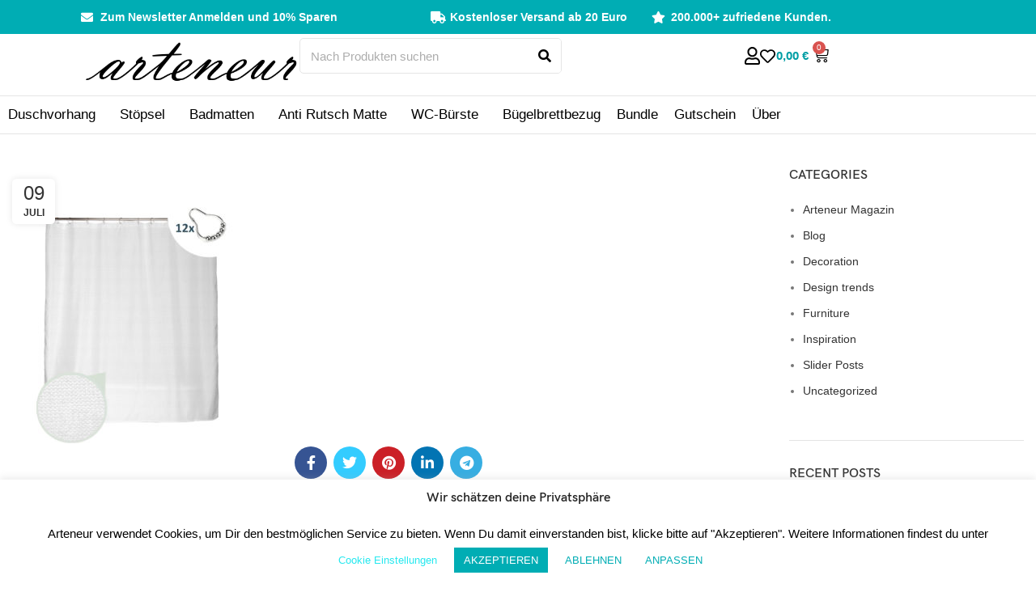

--- FILE ---
content_type: text/css; charset=utf-8
request_url: https://arteneur.de/wp-content/uploads/elementor/css/post-16122.css?ver=1742716401
body_size: 1359
content:
.elementor-16122 .elementor-element.elementor-element-088ce9b{--display:flex;--flex-direction:row;--container-widget-width:calc( ( 1 - var( --container-widget-flex-grow ) ) * 100% );--container-widget-height:100%;--container-widget-flex-grow:1;--container-widget-align-self:stretch;--flex-wrap-mobile:wrap;--justify-content:center;--align-items:center;--gap:10px 10px;--row-gap:10px;--column-gap:10px;border-style:solid;--border-style:solid;border-width:0px 0px 1px 0px;--border-top-width:0px;--border-right-width:0px;--border-bottom-width:1px;--border-left-width:0px;border-color:#81818133;--border-color:#81818133;--padding-top:25px;--padding-bottom:25px;--padding-left:15px;--padding-right:15px;overflow:visible;}.elementor-16122 .elementor-element.elementor-element-088ce9b:not(.elementor-motion-effects-element-type-background), .elementor-16122 .elementor-element.elementor-element-088ce9b > .elementor-motion-effects-container > .elementor-motion-effects-layer{background-color:var( --e-global-color-7cf257f );}.elementor-16122 .elementor-element.elementor-element-cae71ef{--display:flex;--flex-direction:row;--container-widget-width:calc( ( 1 - var( --container-widget-flex-grow ) ) * 100% );--container-widget-height:100%;--container-widget-flex-grow:1;--container-widget-align-self:stretch;--flex-wrap-mobile:wrap;--justify-content:flex-start;--align-items:center;overflow:visible;}.elementor-16122 .elementor-element.elementor-element-5e0785e{color:var( --e-global-color-secondary );font-family:"Poppins", Sans-serif;font-size:16px;font-weight:400;}.elementor-16122 .elementor-element.elementor-element-7240600{--display:flex;--flex-direction:row;--container-widget-width:calc( ( 1 - var( --container-widget-flex-grow ) ) * 100% );--container-widget-height:100%;--container-widget-flex-grow:1;--container-widget-align-self:stretch;--flex-wrap-mobile:wrap;--align-items:center;overflow:visible;}.elementor-16122 .elementor-element.elementor-element-8e31f6d{color:var( --e-global-color-secondary );font-family:"Poppins", Sans-serif;font-size:16px;font-weight:400;}.elementor-16122 .elementor-element.elementor-element-918bc44{--display:flex;--flex-direction:row;--container-widget-width:calc( ( 1 - var( --container-widget-flex-grow ) ) * 100% );--container-widget-height:100%;--container-widget-flex-grow:1;--container-widget-align-self:stretch;--flex-wrap-mobile:wrap;--align-items:center;overflow:visible;}.elementor-16122 .elementor-element.elementor-element-252b1d9{color:var( --e-global-color-secondary );font-family:"Poppins", Sans-serif;font-size:16px;font-weight:400;}.elementor-16122 .elementor-element.elementor-element-1d90401{--display:flex;--flex-direction:row;--container-widget-width:calc( ( 1 - var( --container-widget-flex-grow ) ) * 100% );--container-widget-height:100%;--container-widget-flex-grow:1;--container-widget-align-self:stretch;--flex-wrap-mobile:wrap;--justify-content:center;--align-items:flex-start;--gap:0px 0px;--row-gap:0px;--column-gap:0px;border-style:solid;--border-style:solid;border-width:0px 0px 1px 0px;--border-top-width:0px;--border-right-width:0px;--border-bottom-width:1px;--border-left-width:0px;border-color:rgba(129,129,129,0.2);--border-color:rgba(129,129,129,0.2);--padding-top:30px;--padding-bottom:30px;--padding-left:85px;--padding-right:85px;overflow:visible;}.elementor-16122 .elementor-element.elementor-element-1d90401:not(.elementor-motion-effects-element-type-background), .elementor-16122 .elementor-element.elementor-element-1d90401 > .elementor-motion-effects-container > .elementor-motion-effects-layer{background-color:#f7f7f7;}.elementor-16122 .elementor-element.elementor-element-75cf8fe{--display:flex;overflow:visible;}.elementor-16122 .elementor-element.elementor-element-ee19251 > .elementor-widget-container{margin:0px 0px 0px 0px;padding:0px 0px 0px 0px;}.elementor-16122 .elementor-element.elementor-element-2ba5460{color:#77778B;font-family:"Poppins", Sans-serif;font-size:14px;font-weight:400;}.elementor-16122 .elementor-element.elementor-element-96ad1b1{--display:flex;--flex-direction:row;--container-widget-width:calc( ( 1 - var( --container-widget-flex-grow ) ) * 100% );--container-widget-height:100%;--container-widget-flex-grow:1;--container-widget-align-self:stretch;--flex-wrap-mobile:wrap;--justify-content:flex-start;--align-items:center;--gap:0px 0px;--row-gap:0px;--column-gap:0px;--margin-top:0px;--margin-bottom:0px;--margin-left:0px;--margin-right:0px;--padding-top:0px;--padding-bottom:0px;--padding-left:0px;--padding-right:0px;overflow:visible;}.elementor-16122 .elementor-element.elementor-element-79e1c0b > .elementor-widget-container{background-color:#3B5998;padding:8.45px 9px 8.45px 9px;border-radius:30px 30px 30px 30px;}.elementor-16122 .elementor-element.elementor-element-f7a7ecf > .elementor-widget-container{background-color:#1DA1F2;margin:0px 0px 0px 5px;padding:7.10px 9px 7.10px 9px;border-radius:30px 30px 30px 30px;}.elementor-16122 .elementor-element.elementor-element-b956b63{--display:flex;overflow:visible;}.elementor-16122 .elementor-element.elementor-element-0a05c84 > .elementor-widget-container{border-style:solid;border-color:#000000;}.elementor-16122 .elementor-element.elementor-element-0a05c84{text-align:left;}.elementor-16122 .elementor-element.elementor-element-0a05c84 .elementor-heading-title{font-family:"Poppins", Sans-serif;font-size:16px;font-weight:600;-webkit-text-stroke-color:#000;stroke:#000;color:#000000;}.elementor-16122 .elementor-element.elementor-element-b48e1a1 > .elementor-widget-container{padding:0px 0px 0px 0px;}.elementor-16122 .elementor-element.elementor-element-b48e1a1 .elementor-nav-menu .elementor-item{font-family:"Poppins", Sans-serif;font-size:16px;font-weight:500;}.elementor-16122 .elementor-element.elementor-element-b48e1a1 .elementor-nav-menu--main .elementor-item{color:#848484;fill:#848484;padding-left:0px;padding-right:0px;padding-top:7px;padding-bottom:7px;}.elementor-16122 .elementor-element.elementor-element-c5c44e2{--display:flex;overflow:visible;}.elementor-16122 .elementor-element.elementor-element-ebdcd6a > .elementor-widget-container{border-style:solid;border-color:#000000;}.elementor-16122 .elementor-element.elementor-element-ebdcd6a{text-align:left;}.elementor-16122 .elementor-element.elementor-element-ebdcd6a .elementor-heading-title{font-family:"Poppins", Sans-serif;font-size:16px;font-weight:600;-webkit-text-stroke-color:#000;stroke:#000;color:#000000;}.elementor-16122 .elementor-element.elementor-element-8d8f90a > .elementor-widget-container{padding:0px 0px 0px 0px;}.elementor-16122 .elementor-element.elementor-element-8d8f90a .elementor-nav-menu .elementor-item{font-family:"Poppins", Sans-serif;font-size:16px;font-weight:500;}.elementor-16122 .elementor-element.elementor-element-8d8f90a .elementor-nav-menu--main .elementor-item{color:#848484;fill:#848484;padding-left:0px;padding-right:0px;padding-top:7px;padding-bottom:7px;}.elementor-16122 .elementor-element.elementor-element-300664f{--display:flex;overflow:visible;}.elementor-16122 .elementor-element.elementor-element-126a103 > .elementor-widget-container{border-style:solid;border-color:#000000;}.elementor-16122 .elementor-element.elementor-element-126a103{text-align:left;}.elementor-16122 .elementor-element.elementor-element-126a103 .elementor-heading-title{font-family:"Poppins", Sans-serif;font-size:16px;font-weight:600;-webkit-text-stroke-color:#000;stroke:#000;color:#000000;}.elementor-16122 .elementor-element.elementor-element-62cefa2 > .elementor-widget-container{padding:0px 0px 0px 0px;}.elementor-16122 .elementor-element.elementor-element-62cefa2 .elementor-nav-menu .elementor-item{font-family:"Poppins", Sans-serif;font-size:16px;font-weight:500;}.elementor-16122 .elementor-element.elementor-element-62cefa2 .elementor-nav-menu--main .elementor-item{color:#848484;fill:#848484;padding-left:0px;padding-right:0px;padding-top:7px;padding-bottom:7px;}.elementor-16122 .elementor-element.elementor-element-f7710d7{--display:flex;overflow:visible;}.elementor-16122 .elementor-element.elementor-element-c69e16d{--display:flex;--flex-direction:column;--container-widget-width:calc( ( 1 - var( --container-widget-flex-grow ) ) * 100% );--container-widget-height:initial;--container-widget-flex-grow:0;--container-widget-align-self:initial;--flex-wrap-mobile:wrap;--justify-content:center;--align-items:center;overflow:visible;}.elementor-16122 .elementor-element.elementor-element-c69e16d:not(.elementor-motion-effects-element-type-background), .elementor-16122 .elementor-element.elementor-element-c69e16d > .elementor-motion-effects-container > .elementor-motion-effects-layer{background-color:#DCF3EF;}.elementor-16122 .elementor-element.elementor-element-ccbde6c .elementor-nav-menu .elementor-item{font-family:"Poppins", Sans-serif;font-weight:300;}.elementor-16122 .elementor-element.elementor-element-ccbde6c .elementor-nav-menu--main .elementor-item{color:var( --e-global-color-313e165 );fill:var( --e-global-color-313e165 );}.elementor-theme-builder-content-area{height:400px;}.elementor-location-header:before, .elementor-location-footer:before{content:"";display:table;clear:both;}@media(min-width:768px){.elementor-16122 .elementor-element.elementor-element-75cf8fe{--width:25%;}.elementor-16122 .elementor-element.elementor-element-b956b63{--width:20%;}.elementor-16122 .elementor-element.elementor-element-c5c44e2{--width:20%;}.elementor-16122 .elementor-element.elementor-element-300664f{--width:20%;}.elementor-16122 .elementor-element.elementor-element-f7710d7{--width:34%;}}@media(max-width:1024px){.elementor-16122 .elementor-element.elementor-element-1d90401{--align-items:flex-start;--container-widget-width:calc( ( 1 - var( --container-widget-flex-grow ) ) * 100% );--gap:10px 10px;--row-gap:10px;--column-gap:10px;--flex-wrap:wrap;--margin-top:0px;--margin-bottom:0px;--margin-left:0px;--margin-right:0px;--padding-top:0px;--padding-bottom:0px;--padding-left:0px;--padding-right:0px;}.elementor-16122 .elementor-element.elementor-element-75cf8fe{--justify-content:center;--align-items:center;--container-widget-width:calc( ( 1 - var( --container-widget-flex-grow ) ) * 100% );--margin-top:0%;--margin-bottom:0%;--margin-left:0%;--margin-right:0%;}.elementor-16122 .elementor-element.elementor-element-96ad1b1{--justify-content:center;}.elementor-16122 .elementor-element.elementor-element-b956b63{--margin-top:0%;--margin-bottom:0%;--margin-left:0%;--margin-right:0%;}.elementor-16122 .elementor-element.elementor-element-c5c44e2{--margin-top:0%;--margin-bottom:0%;--margin-left:0%;--margin-right:0%;}.elementor-16122 .elementor-element.elementor-element-300664f{--margin-top:0%;--margin-bottom:0%;--margin-left:0%;--margin-right:0%;}.elementor-16122 .elementor-element.elementor-element-f7710d7{--margin-top:0%;--margin-bottom:0%;--margin-left:0%;--margin-right:0%;}.elementor-16122 .elementor-element.elementor-element-ccbde6c .elementor-nav-menu .elementor-item{font-size:11px;}}@media(max-width:767px){.elementor-16122 .elementor-element.elementor-element-1d90401{--align-items:center;--container-widget-width:calc( ( 1 - var( --container-widget-flex-grow ) ) * 100% );}.elementor-16122 .elementor-element.elementor-element-75cf8fe{--width:100%;--margin-top:0px;--margin-bottom:0px;--margin-left:0px;--margin-right:0px;}.elementor-16122 .elementor-element.elementor-element-b956b63{--width:100%;--flex-direction:column;--container-widget-width:calc( ( 1 - var( --container-widget-flex-grow ) ) * 100% );--container-widget-height:initial;--container-widget-flex-grow:0;--container-widget-align-self:initial;--flex-wrap-mobile:wrap;--justify-content:center;--align-items:flex-start;--gap:5px 5px;--row-gap:5px;--column-gap:5px;--margin-top:0px;--margin-bottom:20px;--margin-left:0px;--margin-right:0px;--padding-top:0px;--padding-bottom:0px;--padding-left:25px;--padding-right:0px;}.elementor-16122 .elementor-element.elementor-element-0a05c84 > .elementor-widget-container{border-width:0px 0px 3px 0px;border-radius:0px 0px 2px 0px;}.elementor-16122 .elementor-element.elementor-element-0a05c84{text-align:left;}.elementor-16122 .elementor-element.elementor-element-0a05c84 .elementor-heading-title{-webkit-text-stroke-width:0px;stroke-width:0px;}.elementor-16122 .elementor-element.elementor-element-b48e1a1{width:100%;max-width:100%;}.elementor-16122 .elementor-element.elementor-element-b48e1a1 > .elementor-widget-container{padding:0px 0px 0px 0px;}.elementor-16122 .elementor-element.elementor-element-b48e1a1 .elementor-nav-menu .elementor-item{line-height:1em;}.elementor-16122 .elementor-element.elementor-element-c5c44e2{--width:100%;--flex-direction:column;--container-widget-width:calc( ( 1 - var( --container-widget-flex-grow ) ) * 100% );--container-widget-height:initial;--container-widget-flex-grow:0;--container-widget-align-self:initial;--flex-wrap-mobile:wrap;--justify-content:center;--align-items:flex-start;--gap:5px 5px;--row-gap:5px;--column-gap:5px;--margin-top:0px;--margin-bottom:20px;--margin-left:0px;--margin-right:0px;--padding-top:0px;--padding-bottom:0px;--padding-left:25px;--padding-right:0px;}.elementor-16122 .elementor-element.elementor-element-ebdcd6a > .elementor-widget-container{border-width:0px 0px 3px 0px;border-radius:0px 0px 2px 0px;}.elementor-16122 .elementor-element.elementor-element-ebdcd6a{text-align:left;}.elementor-16122 .elementor-element.elementor-element-ebdcd6a .elementor-heading-title{-webkit-text-stroke-width:0px;stroke-width:0px;}.elementor-16122 .elementor-element.elementor-element-8d8f90a{width:100%;max-width:100%;}.elementor-16122 .elementor-element.elementor-element-8d8f90a > .elementor-widget-container{padding:0px 0px 0px 0px;}.elementor-16122 .elementor-element.elementor-element-8d8f90a .elementor-nav-menu .elementor-item{line-height:1em;}.elementor-16122 .elementor-element.elementor-element-300664f{--width:100%;--flex-direction:column;--container-widget-width:calc( ( 1 - var( --container-widget-flex-grow ) ) * 100% );--container-widget-height:initial;--container-widget-flex-grow:0;--container-widget-align-self:initial;--flex-wrap-mobile:wrap;--justify-content:center;--align-items:flex-start;--gap:5px 5px;--row-gap:5px;--column-gap:5px;--margin-top:0px;--margin-bottom:0px;--margin-left:0px;--margin-right:0px;--padding-top:0px;--padding-bottom:0px;--padding-left:25px;--padding-right:0px;}.elementor-16122 .elementor-element.elementor-element-126a103 > .elementor-widget-container{border-width:0px 0px 3px 0px;border-radius:0px 0px 2px 0px;}.elementor-16122 .elementor-element.elementor-element-126a103{text-align:left;}.elementor-16122 .elementor-element.elementor-element-126a103 .elementor-heading-title{-webkit-text-stroke-width:0px;stroke-width:0px;}.elementor-16122 .elementor-element.elementor-element-62cefa2{width:100%;max-width:100%;}.elementor-16122 .elementor-element.elementor-element-62cefa2 > .elementor-widget-container{padding:0px 0px 0px 0px;}.elementor-16122 .elementor-element.elementor-element-62cefa2 .elementor-nav-menu .elementor-item{line-height:1em;}.elementor-16122 .elementor-element.elementor-element-f7710d7{--width:100%;--margin-top:0px;--margin-bottom:0px;--margin-left:0px;--margin-right:0px;}.elementor-16122 .elementor-element.elementor-element-ccbde6c .elementor-nav-menu .elementor-item{font-size:11px;}.elementor-16122 .elementor-element.elementor-element-ccbde6c .elementor-nav-menu--main .elementor-item{padding-left:8px;padding-right:8px;}}@media(max-width:1024px) and (min-width:768px){.elementor-16122 .elementor-element.elementor-element-cae71ef{--width:50%;}.elementor-16122 .elementor-element.elementor-element-7240600{--width:50%;}.elementor-16122 .elementor-element.elementor-element-918bc44{--width:50%;}.elementor-16122 .elementor-element.elementor-element-1d90401{--width:100%;}.elementor-16122 .elementor-element.elementor-element-75cf8fe{--width:100%;}.elementor-16122 .elementor-element.elementor-element-96ad1b1{--width:100%;}.elementor-16122 .elementor-element.elementor-element-b956b63{--width:30%;}.elementor-16122 .elementor-element.elementor-element-c5c44e2{--width:30%;}.elementor-16122 .elementor-element.elementor-element-300664f{--width:30%;}.elementor-16122 .elementor-element.elementor-element-f7710d7{--width:80%;}}/* Start custom CSS */.form-page .elementor-field-type-checkbox {
    text-align: center;
}/* End custom CSS */

--- FILE ---
content_type: image/svg+xml
request_url: https://arteneur.de/wp-content/uploads/2023/11/ic-black-news.svg
body_size: 469
content:
<svg xmlns="http://www.w3.org/2000/svg" width="48" height="43" viewBox="0 0 48 43" fill="none"><path d="M46 5.33337H7.33333C6.22875 5.33337 5.33333 6.22879 5.33333 7.33337V8.00004H2C0.895417 8.00004 0 8.89546 0 10V32.6667C0 35.244 2.08933 37.3334 4.66667 37.3334H44C46.2092 37.3334 48 35.5425 48 33.3334V7.33337C48 6.22879 47.1046 5.33337 46 5.33337ZM4.66667 33.3334C4.48986 33.3334 4.32029 33.2631 4.19526 33.1381C4.07024 33.0131 4 32.8435 4 32.6667V12H5.33333V32.6667C5.33333 32.8435 5.2631 33.0131 5.13807 33.1381C5.01305 33.2631 4.84348 33.3334 4.66667 33.3334ZM24.3333 32H11.6667C11.1144 32 10.6667 31.5523 10.6667 31V30.3334C10.6667 29.7811 11.1144 29.3334 11.6667 29.3334H24.3333C24.8856 29.3334 25.3333 29.7811 25.3333 30.3334V31C25.3333 31.5523 24.8856 32 24.3333 32ZM41.6667 32H29C28.4478 32 28 31.5523 28 31V30.3334C28 29.7811 28.4478 29.3334 29 29.3334H41.6667C42.2189 29.3334 42.6667 29.7811 42.6667 30.3334V31C42.6667 31.5523 42.2189 32 41.6667 32ZM24.3333 24H11.6667C11.1144 24 10.6667 23.5523 10.6667 23V22.3334C10.6667 21.7811 11.1144 21.3334 11.6667 21.3334H24.3333C24.8856 21.3334 25.3333 21.7811 25.3333 22.3334V23C25.3333 23.5523 24.8856 24 24.3333 24ZM41.6667 24H29C28.4478 24 28 23.5523 28 23V22.3334C28 21.7811 28.4478 21.3334 29 21.3334H41.6667C42.2189 21.3334 42.6667 21.7811 42.6667 22.3334V23C42.6667 23.5523 42.2189 24 41.6667 24ZM41.6667 16H11.6667C11.1144 16 10.6667 15.5523 10.6667 15V11.6667C10.6667 11.1145 11.1144 10.6667 11.6667 10.6667H41.6667C42.2189 10.6667 42.6667 11.1145 42.6667 11.6667V15C42.6667 15.5523 42.2189 16 41.6667 16Z" fill="black"></path></svg>

--- FILE ---
content_type: image/svg+xml
request_url: https://arteneur.de/wp-content/uploads/2023/12/ic-new-user.svg
body_size: 396
content:
<svg xmlns="http://www.w3.org/2000/svg" width="20" height="23" viewBox="0 0 20 23" fill="none"><g clip-path="url(#clip0_112_180)"><path d="M14 13.5714C12.7188 13.5714 12.1027 14.2857 10 14.2857C7.89732 14.2857 7.28571 13.5714 6 13.5714C2.6875 13.5714 0 16.2589 0 19.5714V20.7143C0 21.8973 0.959821 22.8571 2.14286 22.8571H17.8571C19.0402 22.8571 20 21.8973 20 20.7143V19.5714C20 16.2589 17.3125 13.5714 14 13.5714ZM17.8571 20.7143H2.14286V19.5714C2.14286 17.4464 3.875 15.7143 6 15.7143C6.65179 15.7143 7.70982 16.4286 10 16.4286C12.308 16.4286 13.3438 15.7143 14 15.7143C16.125 15.7143 17.8571 17.4464 17.8571 19.5714V20.7143ZM10 12.8571C13.5491 12.8571 16.4286 9.97768 16.4286 6.42857C16.4286 2.87946 13.5491 0 10 0C6.45089 0 3.57143 2.87946 3.57143 6.42857C3.57143 9.97768 6.45089 12.8571 10 12.8571ZM10 2.14286C12.3616 2.14286 14.2857 4.06696 14.2857 6.42857C14.2857 8.79018 12.3616 10.7143 10 10.7143C7.63839 10.7143 5.71429 8.79018 5.71429 6.42857C5.71429 4.06696 7.63839 2.14286 10 2.14286Z" fill="black"></path></g><defs><clipPath id="clip0_112_180"><rect width="20" height="22.8571" fill="white"></rect></clipPath></defs></svg>

--- FILE ---
content_type: image/svg+xml
request_url: https://arteneur.de/wp-content/uploads/2023/11/ic-social-instagram.svg
body_size: 797
content:
<svg xmlns="http://www.w3.org/2000/svg" width="23" height="27" viewBox="0 0 23 27" fill="none"><g clip-path="url(#clip0_117_196)"><path d="M11.5051 7.23888C8.2399 7.23888 5.60619 9.87258 5.60619 13.1378C5.60619 16.4029 8.2399 19.0366 11.5051 19.0366C14.7703 19.0366 17.404 16.4029 17.404 13.1378C17.404 9.87258 14.7703 7.23888 11.5051 7.23888ZM11.5051 16.9728C9.39503 16.9728 7.67003 15.2529 7.67003 13.1378C7.67003 11.0226 9.3899 9.30272 11.5051 9.30272C13.6203 9.30272 15.3401 11.0226 15.3401 13.1378C15.3401 15.2529 13.6151 16.9728 11.5051 16.9728ZM19.0211 6.99758C19.0211 7.76254 18.4051 8.37348 17.6453 8.37348C16.8803 8.37348 16.2694 7.7574 16.2694 6.99758C16.2694 6.23776 16.8854 5.62169 17.6453 5.62169C18.4051 5.62169 19.0211 6.23776 19.0211 6.99758ZM22.9281 8.39401C22.8408 6.55093 22.4198 4.91834 21.0696 3.57325C19.7245 2.22816 18.0919 1.80718 16.2488 1.71477C14.3493 1.60696 8.65575 1.60696 6.75619 1.71477C4.91825 1.80205 3.28566 2.22303 1.93544 3.56812C0.585212 4.91321 0.169364 6.5458 0.0769531 8.38888C-0.0308594 10.2884 -0.0308594 15.982 0.0769531 17.8815C0.16423 19.7246 0.585212 21.3572 1.93544 22.7023C3.28566 24.0474 4.91311 24.4683 6.75619 24.5608C8.65575 24.6686 14.3493 24.6686 16.2488 24.5608C18.0919 24.4735 19.7245 24.0525 21.0696 22.7023C22.4147 21.3572 22.8357 19.7246 22.9281 17.8815C23.0359 15.982 23.0359 10.2936 22.9281 8.39401ZM20.4741 19.9197C20.0736 20.9259 19.2984 21.7012 18.287 22.1067C16.7725 22.7074 13.1787 22.5688 11.5051 22.5688C9.83142 22.5688 6.23253 22.7023 4.72316 22.1067C3.71691 21.7063 2.94169 20.9311 2.5361 19.9197C1.93544 18.4052 2.07405 14.8114 2.07405 13.1378C2.07405 11.4641 1.94057 7.86522 2.5361 6.35584C2.93655 5.34959 3.71177 4.57437 4.72316 4.16879C6.23767 3.56812 9.83142 3.70673 11.5051 3.70673C13.1787 3.70673 16.7776 3.57325 18.287 4.16879C19.2932 4.56923 20.0685 5.34446 20.4741 6.35584C21.0747 7.87035 20.9361 11.4641 20.9361 13.1378C20.9361 14.8114 21.0747 18.4103 20.4741 19.9197Z" fill="white"></path></g><defs><clipPath id="clip0_117_196"><rect width="23" height="26.2857" fill="white"></rect></clipPath></defs></svg>